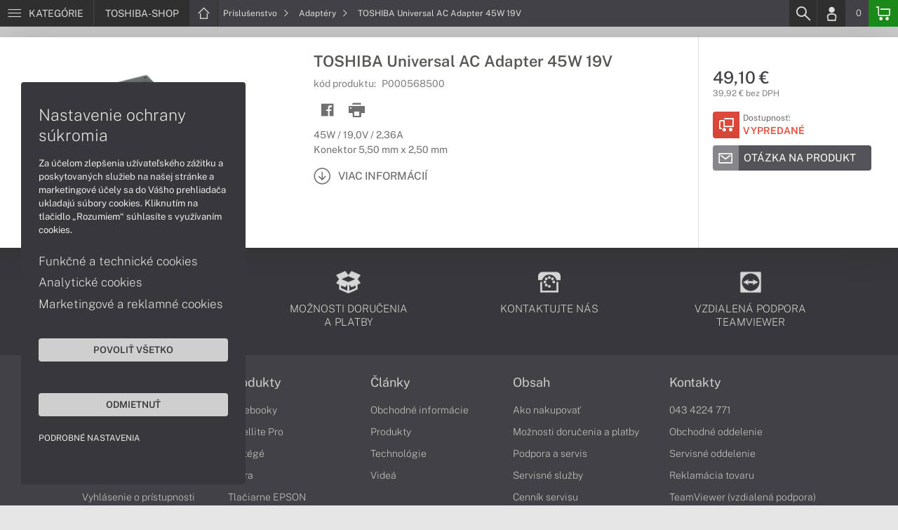

--- FILE ---
content_type: text/html; charset=UTF-8
request_url: https://www.toshiba-shop.sk/produkty/toshiba-universal-ac-adapter-45w-19v-p000568500
body_size: 5064
content:
<!DOCTYPE html>
<html lang="sk">
<head>
    <meta charset="UTF-8">
    <meta http-equiv="X-UA-Compatible" content="IE=edge">    
    <meta name="viewport" content="width=device-width, initial-scale=1.0">
    <meta name="csrf-param" content="_csrf">
<meta name="csrf-token" content="6xS1_FgLwYBdtxiut68KonvwlFj3EimDg_j_1NDow0uhe_aROmyC4RzFbJve3njpFrnDb7x6UOTBnamMhrGVeA==">
    <link rel="icon" type="image/x-icon" href="https://img.toshiba-shop.sk/2016/03/15943-toshiba-favicon.png">
    <title>TOSHIBA Universal AC Adapter 45W 19V (P000568500) | TOSHIBA-SHOP.SK</title>
    <link href="/css/font.css" rel="stylesheet">
    <meta name="description" content="45W / 19,0V / 2,36A, Konektor 5,50 mm x 2,50 mm">
<meta name="keywords" content="TOSHIBA, Universal AC Adapter 45W 19V, P000568500">
<meta name="google-site-verification" content="LM-_yx8YjMt_t7Yl2jEPmgLWy2BitCi0IfO7FoAWSRI">
<meta property="og:admins" content="1438818339">
<meta property="og:description" content="45W / 19,0V / 2,36A, Konektor 5,50 mm x 2,50 mm">
<meta property="og:email" content="obchod@cmcdata.sk">
<meta property="og:image" content="https://img.toshiba-shop.sk/2015/08/6434-pa3282u-1aca.jpg">
<meta property="og:phone_number" content="0905468328">
<meta property="og:site_name" content="TOSHIBA Universal AC Adapter 45W 19V (P000568500)">
<meta property="og:updated_time" content="1769003962">
<meta property="og:title" content="TOSHIBA Universal AC Adapter 45W 19V (P000568500)">
<meta property="og:url" content="https://www.toshiba-shop.sk/produkty/toshiba-universal-ac-adapter-45w-19v-p000568500">
<meta name="twitter:card" content="summary">
<meta name="twitter:description" content="45W / 19,0V / 2,36A, Konektor 5,50 mm x 2,50 mm">
<meta name="twitter:image" content="https://img.toshiba-shop.sk/2015/08/6434-pa3282u-1aca.jpg">
<meta name="twitter:title" content="TOSHIBA Universal AC Adapter 45W 19V (P000568500)">
<meta name="twitter:url" content="https://toshiba-shop.sk">
<link href="/assets/style.min.css" rel="stylesheet">
<link href="/assets/product.min.css" rel="stylesheet">
<link href="/assets/productGrid.min.css" rel="stylesheet">
<link href="/assets/commonArticles.min.css" rel="stylesheet">
<link href="/assets/projectArticles.min.css" rel="stylesheet">
<link href="/assets/similarWidget.min.css" rel="stylesheet">
<link href="/assets/project.min.css" rel="stylesheet">
<link href="/assets/common.min.css" rel="stylesheet">


<!-- Google tag (gtag.js) -->
<script async src="https://www.googletagmanager.com/gtag/js?id=G-04HRPTE49F"></script>
<script>
  window.dataLayer = window.dataLayer || [];
  function gtag(){dataLayer.push(arguments);}
  gtag('js', new Date());

  gtag('config', 'G-04HRPTE49F');
</script>

<!-- Global site tag (gtag.js) - Google Analytics -->
<script async src="https://www.googletagmanager.com/gtag/js?id=UA-148618946-8"></script>
<script>
  window.dataLayer = window.dataLayer || [];
  function gtag(){dataLayer.push(arguments);}
  gtag('js', new Date());

  gtag('config', 'UA-148618946-8');
</script>

<!-- Global site tag (gtag.js) - Google Ads: 937666893 -->
<script async src="https://www.googletagmanager.com/gtag/js?id=AW-937666893"></script>
<script>
  window.dataLayer = window.dataLayer || [];
  function gtag(){dataLayer.push(arguments);}
  gtag('js', new Date());

  gtag('config', 'AW-937666893');
</script>
<!-- Google Tag Manager -->
<script>(function(w,d,s,l,i){w[l]=w[l]||[];w[l].push({'gtm.start':
new Date().getTime(),event:'gtm.js'});var f=d.getElementsByTagName(s)[0],
j=d.createElement(s),dl=l!='dataLayer'?'&l='+l:'';j.async=true;j.src=
'https://www.googletagmanager.com/gtm.js?id='+i+dl;f.parentNode.insertBefore(j,f);
})(window,document,'script','dataLayer','GTM-5CR6M42');</script>
<!-- End Google Tag Manager -->

<script> gtag('consent', 'default', {'ad_storage': 'denied','analytics_storage': 'denied','ad_user_data':'denied','ad_personalization':'denied'}); </script>    <!--[if IE]>
    <script src="https://cdnjs.cloudflare.com/ajax/libs/html5shiv/3.7.3/html5shiv.min.js"></script>
    <![endif]-->
</head>
<body id="product-basic-page" class="product-main toshiba-shop" >
<noscript><div id="no-javascript"><div id="no-javascriptIntro"><h1>Musíte zmeniť nastavenie vášho prehliadača</h1>

<p>Stránka vyžaduje mať zaputý <strong>JavaScript</strong>. Všetky moderné prehliadače podporujú JavaScript. Bez zapnutého JavaScriptu niektoré funkcie stránky nebudú správne fungovať. Pozrite si: <a href="http://www.google.com/support/bin/answer.py?answer=23852">Ako povoliť JavaScript vo vašom prehliadači</a>.</p></div></div></noscript>
<div id="wrapper">
    
        
     <div id="headerBar">
        <div class="container clearfix">
            <div class="row">
            <ul class="menuCategoryBar">
                <li class="ax-mainMenu itemBarMenu"><a href="javascript:void(0);" class="linkMenu" aria-label="Menu" rel="nofollow"><span class="iconic"></span> <span>Kategórie</span></a></li>
            </ul><!-- /.menuSearchBar -->
            
            <ul id="breadcrumbsMenu" class="breadcrumbs breadcrumbs clearfix"><li class="nav-link-1 subitems"><div class="logoSite"><a href="https://www.toshiba-shop.sk" ><span class="icon icon-home"></span><span>TOSHIBA-SHOP</span></a></div><ul class="subcrumbs hidden-xs"><li class="nav-link-1"><a href="/kategorie/prislusenstvo-pre-notebooky-toshiba" > Príslušenstvo  </a></li><li class="nav-link-2"><a href="/kategorie/herne-prislusenstvo" > Herné príslušenstvo  </a></li><li class="nav-link-3"><a href="/kategorie/tlaciarne-epson" > Tlačiarne EPSON  </a></li><li class="nav-link-4"><a href="/kategorie/zariadenie-kancelarie" > Zariadenie kancelárie  </a></li><li class="nav-link-5"><a href="/kategorie/softver" > Softvér  </a></li><li class="nav-link-6"><a href="/kategorie/servisne-sluzby-toshiba" > Servisné služby  </a></li></ul></li><li class="nav-link-2 subitems"><a href="/kategorie/prislusenstvo-pre-notebooky-toshiba" > Príslušenstvo <span class="icon icon-nav-right"></span></a><ul class="subcrumbs hidden-xs"><li class="nav-link-1"><a href="/kategorie/klavesnice-mysi" > Klávesnice, myši a ovládače  </a></li><li class="nav-link-2"><a href="/kategorie/tasky-batohy-puzdra" > Tašky, batohy a púzdra  </a></li><li class="nav-link-3"><a href="/kategorie/reproduktory" > Reproduktory  </a></li><li class="nav-link-4"><a href="/kategorie/sluchadla" > Slúchadlá  </a></li><li class="nav-link-5"><a href="/kategorie/disky-a-ssd" > Disky a SSD  </a></li><li class="nav-link-6"><a href="/kategorie/externe-mechaniky" > Externé mechaniky  </a></li><li class="nav-link-7"><a href="/kategorie/chladiace-podlozky" > Chladiace podložky  </a></li><li class="nav-link-8"><a href="/kategorie/dokovacie-stanice-a-replikatory-pre-notebooky-toshiba" > Dokovacie stanice  </a></li><li class="nav-link-9"><a href="/kategorie/pamatove-karty-usb-kluce" > Pamäťové karty a USB kľúče  </a></li><li class="nav-link-10"><a href="/kategorie/kable-redukcie-adaptery" > Káble, redukcie a adaptéry  </a></li><li class="nav-link-11"><span class="line"></span></li><li class="nav-link-12"><a href="/kategorie/rozsirenie-zaruky-pre-notebooky-toshiba" > Rozšírenie záruky  </a></li><li class="nav-link-13"><a href="/kategorie/adaptery-pre-notebooky-toshiba" > Adaptéry  </a></li><li class="nav-link-14"><a href="/kategorie/baterie-pre-notebooky-toshiba" > Batérie  </a></li><li class="nav-link-15"><a href="/kategorie/pamate-ram-pre-notebooky-toshiba" > Pamäte RAM  </a></li><li class="nav-link-16"><a href="/kategorie/ochrana-displeja-pre-notebooky-toshiba" > Ochrana displeja  </a></li><li class="nav-link-17"><a href="/kategorie/ostatne-prislusenstvo-pre-notebooky-toshiba" > Ostatné  </a></li></ul></li><li class="nav-link-3"><a href="/kategorie/adaptery-pre-notebooky-toshiba" > Adaptéry <span class="icon icon-nav-right"></span> </a></li><li class="hidden-xs"><span class="onlyText">TOSHIBA Universal AC Adapter 45W 19V</span></li></ul>
            <ul class="menuUserBar">
                               
                                <li class="ax-searchbar itemBarMenu"><a href="/search" aria-label="Search" rel="nofollow" class="linkSearch"><span class="iconic"></span></a></li>
                                
                                <li class="userProfile clearfix ">
                                            <a href="/login" class="userIcon" aria-label="Login" rel="nofollow"><span class="iconic"></span></a>
                                        </li>
                                
                                

                                
                <li class="userCurrency hidden-sm hidden-xs">
                    <span class="currency"></span>
                                            <span class="price ax-basketTotal">0</span>
                </li>
                
                <li class="userBasket clearfix">
                    <a href="/checkout/basket" class="basket" aria-label="Basket" rel="nofollow" title="0150"><span class="iconic"></span> 
                                            </a>
                                    </li>
                            </ul>
            </div> <!-- /.row -->
        </div><!-- /.container -->
    </div><!-- /#headerBar --> 

    <div id="main" class="content"><div class="pagePanels">
    <div id="productDetail" class="pagePanel" data-id="3771">
        <div class="pageTop"> <ul id="breadcrumbsMenuMobile" class="breadcrumbs breadcrumbsMobile clearfix"><li class="nav-link-1 subitems"><a href="https://www.toshiba-shop.sk" class="logoShopMobile" > TOSHIBA-SHOP <span class="icon icon-nav-right"></span></a></li></li><li class="nav-link-2 subitems"><a href="/kategorie/prislusenstvo-pre-notebooky-toshiba" > Príslušenstvo <span class="icon icon-nav-right"></span></a></li><li class="nav-link-3"><a href="/kategorie/adaptery-pre-notebooky-toshiba" > Adaptéry <span class="icon icon-nav-right"></span> </a></li><li class="hidden-xs"><span class="onlyText">TOSHIBA Universal AC Adapter 45W 19V</span></li></ul> </div>
        <div class="pageContent">
        <div class="pagePanelContent container">
            <div class="row">
            <div class="detailInfo clearfix">
                <div class="productImage gallerySlides col-lg-4 col-md-4 col-sm-12 col-xs-12">
                    
                    <div class="imageIconFlagWrapp">
                                            </div>

                    <div class="slidesControl">
                                                    <a href="javascript:void(0);" data-modal="3771" title="TOSHIBA Universal AC Adapter 45W 19V">
                                <picture><source srcset="https://img.toshiba-shop.sk/S/2015/08/6434-pa3282u-1aca.webp" type="image/webp"><source srcset="https://img.toshiba-shop.sk/S/2015/08/6434-pa3282u-1aca.jpg" type="image/jpg"><img src="https://img.toshiba-shop.sk/S/2015/08/6434-pa3282u-1aca.jpg"  alt="TOSHIBA Universal AC Adapter 45W 19V" class="imgContain" loading="lazy"></picture>                            </a>
                                            </div>
                    
                    <ul class="productGallery slideItems">
                                                    <li>
                                <a href="#" data-modal="3771" title="TOSHIBA Universal AC Adapter 45W 19V" class="slideItem">
                                    <picture><source srcset="https://img.toshiba-shop.sk/XS/2015/08/6434-pa3282u-1aca.webp" type="image/webp"><source srcset="https://img.toshiba-shop.sk/XS/2015/08/6434-pa3282u-1aca.jpg" type="image/jpg"><img src="https://img.toshiba-shop.sk/XS/2015/08/6434-pa3282u-1aca.jpg"  alt="TOSHIBA Universal AC Adapter 45W 19V" class="imgContain" loading="lazy"></picture>                                </a>
                            </li>
                                                
                                                
                    </ul>
                    
                </div><!--/.productImage -->

                <div class="productContentWrapp col-lg-8 col-md-8 col-sm-12 col-xs-12 ">
                    <div class="productContent col-lg-8 col-md-7 col-sm-6 col-xs-12 clearfix">          
                        
                        
<!-- /.productTags -->
                
                        <div class="productTitle"><h1><span> TOSHIBA Universal AC Adapter 45W 19V </span></h1></div>
                        <div class="productCode">kód produktu: <span class="ax-copy">P000568500</span></div>
                        
                        <div class="productActionMenu">
                                                                         
                                <a id="facebookSocial" data-url="https://www.toshiba-shop.sk/produkty/toshiba-universal-ac-adapter-45w-19v-p000568500" data-text="" data-type="facebook" title="Facebook" data-tooltip="bottom"class="socialShare iconAction" rel="nofollow">
                                    <span class="iconic"></span></a>
                                                                
                                                                                    
                            
                            <a href="javascript:window.print();" class="btnProductPrint iconAction" rel="nofollow"><span class="iconic"></span></a>
                        
                        </div><!--/.productActionMenu -->
                        
                       
                        <div class="productDescription">
                                                        <ul><li>45W / 19,0V / 2,36A</li><li>Konektor 5,50 mm x 2,50 mm</li></ul>                            
                              
                                <a href="#productDescription" class="btn btn-icon-txt btnMoreDetail scroll">
                                    <span class="iconic"></span><span>Viac informácií</span></a>
                                                    </div><!--/.productDescription -->                         
                    </div> <!--/.productContent -->

                <div class="productBasket col-lg-4 col-md-5 col-sm-6 col-xs-12">
                    <div class="oldPrice">
                                            </div>
                    <div class="price">49,10 €</div>
                    <div class="rawPrice">39,92 € bez DPH</div>
                    
                    <div class="wrappBasket">

                                        </div>

                    
                    <div class="wrappStock">
                        <div class="btn btn-icon-square-txt btnSquareStock status03">
                            <span class="iconic hidden-xs"></span>
                            <div class="txt">Dostupnosť: <br/><span>Vypredané</span>
                            </div>
                        </div>                        
                    </div>

                                            <div class="productDetailFAQ">
                                                            <a class="ax-loadModal btn btn-basic-icon-txt" href="content/427/modal?entity=products&id_entity=3771" rel="nofollow"><span class="iconic icon-mail"></span><span>Otázka na produkt</span></a><br><br>
                                                    </div>
                    
                                    </div><!--/.productContent -->
                </div> <!--/.productContentWrapp -->
            </div> <!-- /.detailInfo -->

                    </div> <!-- /.row -->
        </div> <!-- /.pagePanelContent.container -->
        </div>
    </div> <!-- /#productDetail -->

        
        
    
     </div>

<div id="hc-calc-container">
        <div id="hc-calc-modal" class="hc-modal" role="dialog" style="display: none">
          <div class="hc-modal__dialog">
            <div class="hc-modal__content">
              <div id="hc-modal-header" class="hc-modal__header">
                <a id="hc-close-button" href="JavaScript:void(0);" class="hc-modal__close" onclick="document.getElementById('hc-calc-modal').style.display = 'none'"></a>
                <div class="hc-modal__logo">
                  <img src="../misc/hc-calc/img/logo.svg" alt="logo" />
                </div>
                <div class="hc-modal__title">NÁKUP NA SPLÁTKY</div>
              </div>
              <div id="hc-calculator-wrapper" class="hc-modal__body"></div>
            </div>
          </div>
        </div>
      </div><script type="application/ld+json">
{
    "@context": "http://schema.org/",
    "@type": "Product",
    "sku": "P000568500",
    "name": "TOSHIBA Universal AC Adapter 45W 19V",
    "image": "https://img.toshiba-shop.sk/2015/08/6434-pa3282u-1aca.jpg",
    "description": "",
    "mpn": "P000568500",
    "brand": {
        "@type": "Brand",
        "name": "TOSHIBA",
        "logo": "https://img.toshiba-shop.sk/2020/08/89995-dynabook-toshiba.png"
    },
    "offers": {
        "@type": "Offer",
        "url": "https://www.toshiba-shop.sk/produkty/toshiba-universal-ac-adapter-45w-19v-p000568500",
        "priceCurrency": "EUR",
        "price": "49.10",
        "itemCondition": "http://schema.org/NewCondition",
        "availability": "http://schema.org/OutOfStock",
        "seller": {
            "@type": "Organization",
            "name": "TOSHIBA-shop",
            "url": "https://www.toshiba-shop.sk",
            "logo": "https://img.toshiba-shop.sk/2020/08/89607-logo-toshiba.png",
            "address": {
                "@type": "PostalAddress",
                "streetAddress": "Sv\u00e4toplukova 7",
                "addressLocality": "Martin",
                "addressRegion": "ZA",
                "postalCode": "03601",
                "addressCountry": "SVK"
            },
            "contactPoint": {
                "@type": "ContactPoint",
                "telephone": "0905468328",
                "email": "obchod@toshiba-shop.sk"
            },
            "sameAs": [
                "https://facebook.com/toshibashop.sk",
                "https://www.google.sk/maps/place/Euroline+computer+s.r.o.+(CMC+Data)/@49.0591775,18.9228323,17z/data=!3m1!4b1!4m2!3m1!1s0x4714fede7107dab5:0x3f38061822abe7bc"
            ]
        }
    }
}
</script></div>
        <footer id="footer">
        <div id="bottomGuideBoxes">            
                                    
                <div class="footer_txt_top"><div class="container">
<div class="footerIcoBlock">
<div class="footerIco"><a href="/obsah/podpora-a-servis" title="Podpora a servis"><img alt="Podpora a servis" src="https://admin-cmcdata-img.zombyii.com/2022/04/111546-podpora-a-servis.png" /><span>Podpora a servis</span></a></div>

<div class="footerIco"><a href="/obsah/prehlad-moznosti-dorucenia-a-platby-za-tovar" title="Možnosti doručenia a platby"><img alt="Možnosti doručenia a platby" src="https://admin-cmcdata-img.zombyii.com/2022/04/111545-moznosti-dorucenia-a-platby.png" /><span>Možnosti doručenia a platby</span></a></div>

<div class="footerIco"><a href="/obsah/kontakty" title="Kontaktujte nás"><img alt="Kontaktujte nás" src="https://admin-cmcdata-img.zombyii.com/2022/04/111544-kontaktujte-nas.png" /><span>Kontaktujte nás</span></a></div>

<div class="footerIco"><a href="https://www.vzdialenapomoc.sk" target="_blank" title="TeamViewer"><img alt="TeamViewer" src="https://admin-cmcdata-img.zombyii.com/2022/04/111547-teamviewer.png" /><span>Vzdialená podpora TeamViewer</span></a></div>
</div>
</div></div>
                        
        </div>
    </footer>    
</div>
<div id="modals"></div>
<div id="scrollPage" class="backTop"><span class="iconic"></span></div>

<script type="application/ld+json">
{
    "@context": "http://schema.org/",
    "@type": "Organization",
    "name": "TOSHIBA-shop",
    "url": "https://www.toshiba-shop.sk",
    "logo": "https://img.toshiba-shop.sk/2020/08/89607-logo-toshiba.png",
    "address": {
        "@type": "PostalAddress",
        "streetAddress": "Sv\u00e4toplukova 7",
        "addressLocality": "Martin",
        "addressRegion": "ZA",
        "postalCode": "03601",
        "addressCountry": "SVK"
    },
    "contactPoint": {
        "@type": "ContactPoint",
        "telephone": "0905468328",
        "email": "obchod@toshiba-shop.sk"
    },
    "sameAs": [
        "https://facebook.com/toshibashop.sk",
        "https://www.google.sk/maps/place/Euroline+computer+s.r.o.+(CMC+Data)/@49.0591775,18.9228323,17z/data=!3m1!4b1!4m2!3m1!1s0x4714fede7107dab5:0x3f38061822abe7bc"
    ]
}
</script>

<script src="/js/jquery.min.js"></script>
<script src="/js/jquery.cookie.min.js"></script>
<script src="/js/modules.min.js"></script>
<script src="/js/script.min.js"></script>
<script src="/js/axios.min.js"></script>
<script src="/js/axios.menu.min.js"></script>
<script src="/js/axios.search.min.js"></script>
<script src="/js/axios.basket.min.js?t=1769003962"></script>
<script src="/js/axios.product.min.js"></script>
<script src="/misc/sharrre/jquery.sharrre.min.js"></script>
<script src="/js/axios.share.min.js"></script>
<script src="/js/axios.blocks.min.js"></script>
<script src="/js/axios.productBlock.min.js"></script>
<script src="/js/axios.productSimilar.min.js"></script><!-- Google Tag Manager (noscript) -->
<noscript><iframe src="https://www.googletagmanager.com/ns.html?id=GTM-5CR6M42"
height="0" width="0" style="display:none;visibility:hidden"></iframe></noscript>
<!-- End Google Tag Manager (noscript) --></body>
</html>
